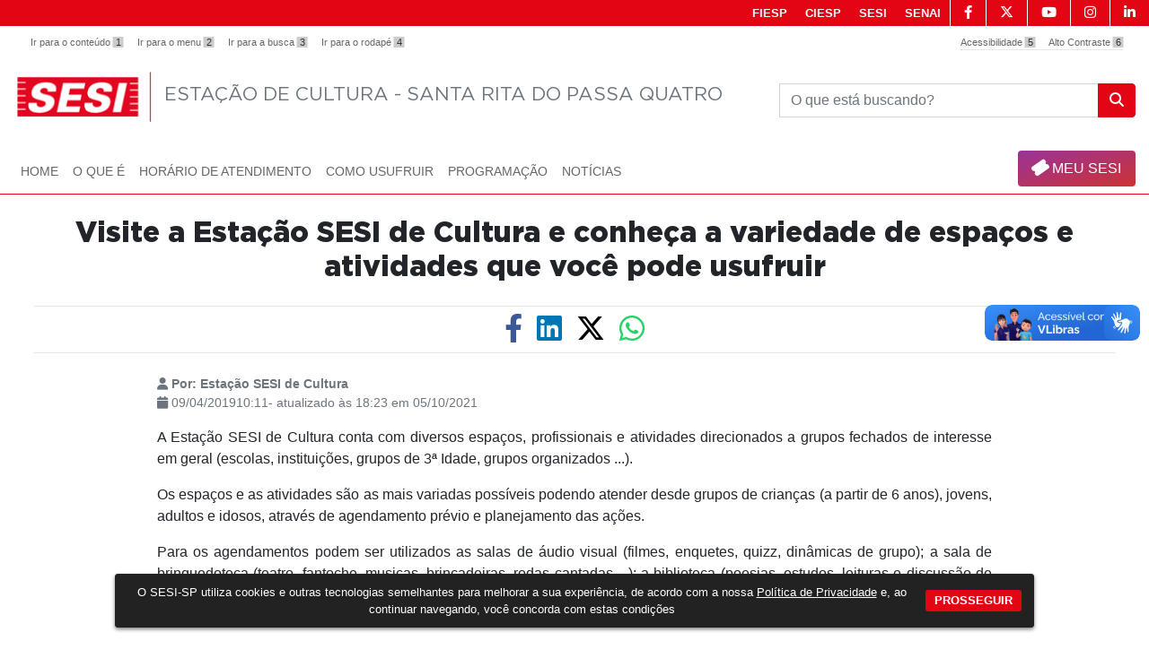

--- FILE ---
content_type: text/html; charset=utf-8
request_url: https://santarita-cultura.sesisp.org.br/noticia/visite-a-estacao-sesi-de-cultura-e-conheca-a-variedade-de-espacos-e-atividades-que-voce-pode-usufruir
body_size: 46628
content:

<!DOCTYPE html>
<html lang="pt-BR">
<head>
    <meta charset="utf-8" />
    <meta http-equiv="X-UA-Compatible" content="IE=edge" />
    <meta name="viewport" content="width=device-width, initial-scale=1.0" />
    <link href="/lib/bootstrap/dist/css/bootstrap.min.css" rel="stylesheet" />
    <link href="/lib/components-font-awesome/css/fontawesome-all.min.css" rel="stylesheet" type="text/css" />
    <link href="/fonts/gotham/gotham.css" rel="stylesheet" />
    <link rel="shortcut icon" href="/images/favicon.ico">
    <link href="/css/site.css" rel="stylesheet" />
    <link rel="stylesheet" href="/lib/font-awesome-6.4.2/css/all.min.css?v=CTSx_A06dm1B063156EVh15m6Y67pAjZZaQc89LLSrU">


    <title>SESI - Esta&#xE7;&#xE3;o de Cultura - Santa Rita do Passa Quatro - Visite a Esta&#xE7;&#xE3;o SESI de Cultura e conhe&#xE7;a a variedade de espa&#xE7;os e atividades que voc&#xEA; pode usufruir</title>
    <link rel="canonical" href="https://santarita-cultura.sesisp.org.br/noticia/visite-a-estacao-sesi-de-cultura-e-conheca-a-variedade-de-espacos-e-atividades-que-voce-pode-usufruir" />


    <meta name="og:title" content="SESI - Esta&#xE7;&#xE3;o de Cultura - Santa Rita do Passa Quatro - Visite a Esta&#xE7;&#xE3;o SESI de Cultura e conhe&#xE7;a a variedade de espa&#xE7;os e atividades que voc&#xEA; pode usufruir" />
        <meta name="og:image" content="https://cronos-media.sesisenaisp.org.br//api/media/1-0/files?img=img_75_190409_02a66289-b3b9-4a8c-ac7c-1b2f177c91bb_o.jpg&tipo=m">
    <meta name="og:site_name" content="SESI-SP" />
    <meta name="og:description" content="..." />
    <meta name="og:url" content="http://santarita-cultura.sesisp.org.br/noticia/visite-a-estacao-sesi-de-cultura-e-conheca-a-variedade-de-espacos-e-atividades-que-voce-pode-usufruir" />
    <meta name="og:locale" content="pt_BR" />
    <meta name="og:type" content="website" />

    <!-- Global site tag (gtag.js) - Google Analytics -->
<script async src="https://www.googletagmanager.com/gtag/js?id=UA-90767319-12"></script>
<script>
  window.dataLayer = window.dataLayer || [];
  function gtag(){dataLayer.push(arguments);}
  gtag('js', new Date());

  gtag('config', 'UA-90767319-12');
</script>
<!-- Meta Pixel Code -->
<script>
!function(f,b,e,v,n,t,s)
{if(f.fbq)return;n=f.fbq=function(){n.callMethod?
n.callMethod.apply(n,arguments):n.queue.push(arguments)};
if(!f._fbq)f._fbq=n;n.push=n;n.loaded=!0;n.version='2.0';
n.queue=[];t=b.createElement(e);t.async=!0;
t.src=v;s=b.getElementsByTagName(e)[0];
s.parentNode.insertBefore(t,s)}(window, document,'script',
'https://connect.facebook.net/en_US/fbevents.js');
fbq('init', '1629615570790484');
fbq('track', 'PageView');
</script>
<noscript><img height="1" width="1" style="display:none"
src="https://www.facebook.com/tr?id=1629615570790484&ev=PageView&noscript=1"
/></noscript>
<!-- End Meta Pixel Code -->

<!-- EqualWeb Accessibility Code for "sesisp.org.br" -->
<script>
window.interdeal = {
    "sitekey": "2788becb99a99571f7de8851312692df",
    "Position": "Left",
    "Menulang": "PT",
    "domains": {
        "js": "https://cdn.equalweb.com/",
        "acc": "https://access.equalweb.com/"
    },
    "btnStyle": {
        "vPosition": [
            "20%",
            "80%"
        ],
        "scale": [
            "0.6",
            "0.6"
        ],
        "color": {
            "main": "#e6051f",
            "second": "#ffffff"
        },
        "icon": {
            "outline": false,
            "type": 1,
            "shape": "semicircle"
        }
    }
};
(function(doc, head, body){
	var coreCall             = doc.createElement('script');
	coreCall.src             = interdeal.domains.js + 'core/4.6.3/accessibility.js';
	coreCall.defer           = true;
	coreCall.integrity       = 'sha512-+5lbZsIsOqyfEswqMIHyOrR4jrrBUQ0aVv0KYYoZ6/jTkKsTIqAHwkHgFEoRDM3NbjZ0lOxR0qSslbA3NIXrfw==';
	coreCall.crossOrigin     = 'anonymous';
	coreCall.setAttribute('data-cfasync', true );
	body? body.appendChild(coreCall) : head.appendChild(coreCall);
})(document, document.head, document.body);
</script>
<!-- End EqualWeb Accessibility Code -->

    <link href="/css/chatbox.css" rel="stylesheet" />
</head>
<body>



    <section class="acessibilidade-bg">
        <div class="container">
            <div class="row">
                <div class="acessibilidade">
                    <ul id="shortcuts" class="d-none d-sm-block clearfix">
                        <li><a accesskey="1" href="#conteudo" title="Salto para o conteúdo principal">Ir para o conteúdo <span>1</span></a></li>
                        <li><a accesskey="2" href="#menu-site" title="Salto para o menu do site">Ir para o menu <span>2</span></a></li>

                        <li><a accesskey="3" href="#s3" title="Salto para o pesquisa do site">Ir para a busca <span>3</span></a></li>

                        <li><a accesskey="4" href="#rodape" title="Salto para o rodapé do site">Ir para o rodapé <span>4</span></a></li>
                    </ul>
                    <ul id="topbar" class="clearfix">
                        <li><a accesskey="5" href="/acessibilidade">Acessibilidade <span>5</span></a></li>
                        <li><a accesskey="6" href="#addContrast" id="addContrast" class="button-toggle-highcontrast" title="Click Adicionar ou Remover modo de alto contraste">Alto Contraste <span>6</span></a></li>
                    </ul>
                </div>
            </div>
        </div>
    </section>

    <nav class="navegacao-portais">
        <ul class="nav justify-content-end mr-0">
            <li class="nav-item ">
                <a class="nav-link " href="http://www.fiesp.com.br/" target="_blank">FIESP</a>
            </li>
            <li class="nav-item">
                <a class="nav-link" href="http://www.ciesp.com.br/" target="_blank">CIESP</a>
            </li>
            <li class="nav-item">
                <a class="nav-link" href="http://www.sesisp.org.br/" target="_blank">SESI</a>
            </li>
            <li class="nav-item">
                <a class="nav-link" href="http://www.sp.senai.br/" target="_blank">SENAI</a>
            </li>
            <li class="nav-item social d-none d-md-block">
                <a href="https://www.facebook.com/sesisp" target="_blank"><i class="fab fa-facebook-f"></i><span class="d-none">Icone Facebook</span></a>
            </li>
            <li class="nav-item social d-none d-md-block">
                <a href="https://twitter.com/SesiSaoPaulo" target="_blank"><i class="fab fa-2x fa-x-twitter"></i><span class="d-none">Icone Twitter</span> </a>
            </li>
            <li class="nav-item social d-none d-md-block">
                <a href="http://www.youtube.com/sesisp" target="_blank"><i class="fab fa-youtube"></i><span class="d-none">Icone Youtube</span></a>
            </li>
            <li class="nav-item social d-none d-md-block">
                <a href="https://www.instagram.com/sesisp/" target="_blank"><i class="fab fa-instagram"></i><span class="d-none">Icone Instagram</span></a>
            </li>
            <li class="nav-item social d-none d-md-block">
                <a href="https://www.linkedin.com/company/sesisp" target="_blank"><i class="fab fa-linkedin-in"></i><span class="d-none">Icone Linkedin</span> </a>
            </li>
        </ul>
    </nav>



    <header class="topo">
        <div class="container">
            <div class="row justify-content-between tipo">
                <div class="col-lg-8 d-none d-lg-block logo">
                    <a class="nav-link pl-1" href="/">
                        <img src="/images/logo.png" alt="Logo Site">
                        <h1 class="titulo-logo align-self-center"> Esta&#xE7;&#xE3;o de Cultura - Santa Rita do Passa Quatro</h1>
                    </a>
                </div>
                <div class="col-lg-4 d-none d-lg-block align-self-center text-right mt-2">
                    <form method="get" action="/busca">
                        <fieldset>
                            <legend class="d-none">O que está buscando?</legend>
                            <div id="s3" class="input-group">
                                <label tabindex="0" class="d-none" for="s1">Busca: </label>
                                <input tabindex="0" type="text" class="form-control" id="s1" name="s1" placeholder="O que está buscando?" aria-label="Pesquisar" aria-describedby="basic-addon2">
                                <div hidden="hidden">18/02/2019</div>
                                <div class="input-group-append">
                                    <button class="btn btn-outline-secondary btn-pesquisar" type="submit"><i class="fa fa-search"></i></button>
                                </div>
                            </div>
                        </fieldset>
                    </form>
                </div>

            </div>
            <div class="row">
                <div id="menu-site" class="col-md-12 justify-content-center text-uppercase justify-content-sm-end mt-1">
                    

<nav class="navbar navbar-toggleable-sm navbar-light bg-faded navbar-expand-lg btco-hover-menu">
    <a class="navbar-brand d-block d-lg-none logo-sm  mr-0 pr-0 pl-0" href="/"><img src="/images/logo-t.png" alt="Logo" /></a>
    <h2 class="titulo-logo-sm d-block d-lg-none m-0 p-0"> Esta&#xE7;&#xE3;o de Cultura - Santa Rita do Passa Quatro</h2>
    <button class="navbar-toggler navbar-toggler-right" type="button" data-toggle="collapse" data-target="#navbarNavDropdown" aria-controls="navbarNavDropdown" aria-expanded="false" aria-label="Toggle navigation">
        <i class="fa fa-bars"></i>
    </button>
    <div class="container pl-0 pr-0">
        <div class="collapse navbar-collapse" id="navbarNavDropdown">
            <ul class="navbar-nav w-100">
                        <li class="nav-item">
                            <a class="nav-link" href="/home" target="_self">Home</a>
                        </li>
                        <li class="nav-item">
                            <a class="nav-link" href="/o-que-e" target="_self">O que &#xE9;</a>
                        </li>
                        <li class="nav-item">
                            <a class="nav-link" href="/horario-de-atendimento" target="_self">Hor&#xE1;rio de atendimento</a>
                        </li>
                        <li class="nav-item">
                            <a class="nav-link" href="/como-usufruir" target="_self">Como usufruir</a>
                        </li>
                        <li class="nav-item">
                            <a class="nav-link" href="/programacao" target="_blank">Programa&#xE7;&#xE3;o</a>
                        </li>
                        <li class="nav-item">
                            <a class="nav-link" href="/noticias" target="_self">Not&#xED;cias</a>
                        </li>
            </ul>

            <form method="get" action="/busca" class="d-block d-lg-none mb-2">
                <fieldset>
                    <legend class="d-none">O que está buscando?</legend>
                    <div class="input-group">
                        <label class="d-none" for="s2">Busca: </label>
                        <input type="text" class="form-control" id="s2" autofocus name="s1" placeholder="O que está buscando?" aria-label="Pesquisar" aria-describedby="basic-addon2">

                        <div class="input-group-append">
                            <button class="btn btn-outline-secondary btn-pesquisar" type="submit"><i class="fa fa-search"></i></button>
                        </div>
                    </div>
                </fieldset>
                
            </form>
            <a href="https://www.sesisp.org.br/eventos" target="_blank" class="btn-meu-sesi rounded p-2 mb-2 mr-0 pl-3 pr-3 d-block text-center"><i class="fa fa-ticket-alt" style="transform: rotate(-35deg);"></i> MEU SESI</a>

   
        </div>
    </div>
</nav>
                </div>
            </div>
        </div>
    </header>

    <div class="container">
        


<style>
    .carousel-item > img {
        object-fit: cover;
        height: 300px;
    }


    @media(min-width: 576px) {
        .carousel-item > img {
            height: 300px;
        }
    }


    @media(min-width: 768px) {
        .carousel-item > img {
            height: 400px;
        }
    }


    @media(min-width: 992px) {
        .carousel-item > img {
            height: 450px;
        }
    }


    @media(min-width: 1200px) {
        .carousel-item > img {
            height: 500px;
        }
    }

    .carousel-control-next, .carousel-control-prev {
        width: 2%;
        text-shadow: 0 1px 2px rgba(0, 0, 0, .6);
    }

    .carousel-control-next-icon {
        background-image: url("data:image/svg+xml;charset=utf8,%3Csvg xmlns='http://www.w3.org/2000/svg' fill='%343A40' viewBox='0 0 8 8'%3E%3Cpath d='M1.5 0l-1.5 1.5 2.5 2.5-2.5 2.5 1.5 1.5 4-4-4-4z'/%3E%3C/svg%3E") !important;
    }

    .carousel-control-prev-icon {
        background-image: url("data:image/svg+xml;charset=utf8,%3Csvg xmlns='http://www.w3.org/2000/svg' fill='%343A40' viewBox='0 0 8 8'%3E%3Cpath d='M4 0l-4 4 4 4 1.5-1.5-2.5-2.5 2.5-2.5-1.5-1.5z'/%3E%3C/svg%3E") !important;
    }
</style>
<link href="/lib/owl.carousel/dist/assets/owl.carousel.min.css" rel="stylesheet" />
<link href="/lib/owl.carousel/dist/assets/owl.theme.default.min.css" rel="stylesheet" />
<link href="/lib/lightbox2/dist/css/lightbox.css" rel="stylesheet" />
<link href="/css/panel.min.css" rel="stylesheet" />
<link href="/css/customPages.css" rel="stylesheet" />
<link href="/css/cat-sesi.css" rel="stylesheet" />

<div id="conteudo" class="row">
    <div class="col-md-12 mt-4">

        <div class="col-md-12 text-center mb-4">
            <h2 tabindex="0" class="style-title-notice">Visite a Esta&#xE7;&#xE3;o SESI de Cultura e conhe&#xE7;a a variedade de espa&#xE7;os e atividades que voc&#xEA; pode usufruir</h2>
            <p tabindex="0" class="text-muted" style="font-size:1.2rem"></p>
        </div>

        <div class="col-md-12 text-center">
            <hr class="m-2" />
            <div class="row justify-content-center mb-0">
                <div class="ml-2 mr-2">
                    <a target="_blank " href="https://facebook.com/sharer.php?u=santarita-cultura.sesisp.org.br/noticia/visite-a-estacao-sesi-de-cultura-e-conheca-a-variedade-de-espacos-e-atividades-que-voce-pode-usufruir"><i class="fab fa-2x fa-facebook-f destaque-fb"><span class="d-none">Ícone do Facebook</span></i></a>
                </div>
                <div class="ml-2 mr-2">
                    <a target="_blank" href="https://www.linkedin.com/shareArticle?mini=true&amp;url=santarita-cultura.sesisp.org.br/noticia/visite-a-estacao-sesi-de-cultura-e-conheca-a-variedade-de-espacos-e-atividades-que-voce-pode-usufruir&amp;title=..."><i class="fab fa-2x fa-linkedin destaque-ln"><span class="d-none">Ícone do Linkedin</span></i></a>
                </div>
                <div class="ml-2 mr-2">
                    <a target="_blank" href="https://twitter.com/intent/tweet?url=santarita-cultura.sesisp.org.br/noticia/visite-a-estacao-sesi-de-cultura-e-conheca-a-variedade-de-espacos-e-atividades-que-voce-pode-usufruir&amp;text=..."><i class="fab fa-2x fa-x-twitter destaque-tw"><span class="d-none">Ícone do X (antigo twitter)</span></i></a>
                </div>
                <div class="ml-2 mr-2 d-none d-lg-block">
                    <a target="_blank" href="https://web.whatsapp.com/send?text=santarita-cultura.sesisp.org.br/noticia/visite-a-estacao-sesi-de-cultura-e-conheca-a-variedade-de-espacos-e-atividades-que-voce-pode-usufruir" data-action="share/whatsapp/share"><i class="fab fa-2x fa-whatsapp destaque-wp"><span class="d-none">Ícone do Whatsapp</span></i></a>
                </div>
                <div class="ml-2 mr-2 d-block d-lg-none">
                    <a target="_blank" href="whatsapp://send?text=santarita-cultura.sesisp.org.br/noticia/visite-a-estacao-sesi-de-cultura-e-conheca-a-variedade-de-espacos-e-atividades-que-voce-pode-usufruir"><i class="fab fa-2x fa-whatsapp destaque-wp"><span class="d-none">Ícone do Whatsapp</span></i></a>
                </div>
            </div>
            <hr class="m-2" />
        </div>

        <div class="row justify-content-center mt-4">
            <div class="col-md-9">
                <p class="text-muted small">

                            <i tabindex="0" class="fa fa-user"></i><strong>&nbsp;Por: Esta&#xE7;&#xE3;o SESI de Cultura</strong><br />
                        <i tabindex="0" class="fa fa-calendar"></i> 09/04/201910:11- atualizado &#xE0;s 18:23 em 05/10/2021                </p>

                <div tabindex="0" class="pagina-texto">
                    <p>A Estação SESI de Cultura conta com diversos espaços, profissionais e atividades direcionados a grupos fechados de interesse em geral (escolas, instituições, grupos de 3ª Idade, grupos organizados ...).</p>
<p>Os espaços e as atividades são as mais variadas possíveis podendo atender desde grupos de crianças (a partir de 6 anos), jovens, adultos e idosos, através de agendamento prévio e planejamento das ações.</p>
<p>Para os agendamentos podem ser utilizados as salas de áudio visual (filmes, enquetes, quizz, dinâmicas de grupo); a sala de brinquedoteca (teatro, fantoche, musicas, brincadeiras, rodas cantadas ...); a biblioteca (poesias, estudos, leituras e discussão de livros ...); computadores (pesquisas, interatividade, jogos, busca de conteúdo, estudos ...); e o espaço de múltiplo uso (brincadeiras, poesia, dinâmicas, reflexões, reuniões, palestras, shows, teatros e outros projetos em geral).</p>
<p> </p>
<p><strong>Informações e agendamentos</strong></p>
<p>(19) 3584 7282</p>
<p> </p>
<p><img style="display: block; margin-left: auto; margin-right: auto;" src="https://cronos-media.sesisenaisp.org.br//api/media/1-0/files?img=img_75_190409_02a66289-b3b9-4a8c-ac7c-1b2f177c91bb_o.jpg" alt="" width="800" /></p>
                </div>
            </div>
        </div>
    </div>
</div>

<div class="modal fade" id="modal_carrousel" role="dialog">
    <div class="modal-dialog modal-lg">
        <div class="modal-content" style="z-index: 9999; margin-top: 20vh; background-color: transparent;">
            <div class="modal-body">
                <div class="embed-responsive embed-responsive-16by9">
                    <iframe title="iframe" class="embed-responsive-item" src="" allowfullscreen="allowfullscreen" mozallowfullscreen="mozallowfullscreen" msallowfullscreen="msallowfullscreen" oallowfullscreen="oallowfullscreen" webkitallowfullscreen="webkitallowfullscreen"></iframe>
                </div>
            </div>
        </div>
    </div>
</div>


<div class="row justify-content-center pt-5">
    <div class="col-md-8">
        


    <div class="row mt-3">
        <div class="col-12 offset-border">
            <h3 class="subtitle">
                <span>Leia também</span>
            </h3>
        </div>
    </div>
    <div class="row mt-4">
            <div class="col-md-12 col-xl-12 mb-3">
                <a class="card-img-wrap" href="/noticia/espetaculos-culturais-na-esc-santa-rita" target="_self">
                    <div class="card border-0">
                        <div class="row">
                                <div class="col-md-6 justify-content-between">
                                    <div class="card-img-bottom">
                                        <img class="card-img card-img-menor" src="https://cronos-media.sesisenaisp.org.br//api/media/1-0/files?img=img_75_251216_7a4cff34-f5cd-4937-b55e-807ed9570c86_o.png&tipo=m" alt="Espet&#xE1;culos culturais na ESC Santa Rita">
                                    </div>
                                </div>
                            <div class="col-md-6">
                                <div class="card-block">
                                    <p class="card-text small mb-2 text-muted"><i class="fa fa-calendar-alt"></i> 16/12/2025</p>
                                    <p class="card-text text-muted text-truncate d-flex flex-column justify-content-end"><em class="style-font-2"></em></p>
                                    <div class="card-title mt-3 mb-1">Espet&#xE1;culos culturais na ESC Santa Rita</div>
                                    <p class="card-text text-muted text-truncate">M&#xEA;s de janeiro contar&#xE1; com duas apresenta&#xE7;&#xF5;es gratuitas</p>
                                </div>
                            </div>
                        </div>
                    </div>
                </a>
            </div>
            <div class="col-md-12 col-xl-12 mb-3">
                <a class="card-img-wrap" href="/noticia/inscricoes-para-as-ferias-na-esc-sesi-santa-rita-comecam-na-segunda-08/12" target="_self">
                    <div class="card border-0">
                        <div class="row">
                                <div class="col-md-6 justify-content-between">
                                    <div class="card-img-bottom">
                                        <img class="card-img card-img-menor" src="https://cronos-media.sesisenaisp.org.br//api/media/1-0/files?img=img_75_251205_41892d70-c550-45c7-b12d-cee2646280a8_o.jpg&tipo=m" alt="Inscri&#xE7;&#xF5;es para as F&#xE9;rias na ESC Sesi Santa Rita come&#xE7;am na segunda (08/12)">
                                    </div>
                                </div>
                            <div class="col-md-6">
                                <div class="card-block">
                                    <p class="card-text small mb-2 text-muted"><i class="fa fa-calendar-alt"></i> 05/12/2025</p>
                                    <p class="card-text text-muted text-truncate d-flex flex-column justify-content-end"><em class="style-font-2"></em></p>
                                    <div class="card-title mt-3 mb-1">Inscri&#xE7;&#xF5;es para as F&#xE9;rias na ESC Sesi Santa Rita come&#xE7;am na segunda (08/12)</div>
                                    <p class="card-text text-muted text-truncate"></p>
                                </div>
                            </div>
                        </div>
                    </div>
                </a>
            </div>
            <div class="col-md-12 col-xl-12 mb-3">
                <a class="card-img-wrap" href="/noticia/cabare-mundo-circus-na-esc-santa-rita" target="_self">
                    <div class="card border-0">
                        <div class="row">
                                <div class="col-md-6 justify-content-between">
                                    <div class="card-img-bottom">
                                        <img class="card-img card-img-menor" src="https://cronos-media.sesisenaisp.org.br//api/media/1-0/files?img=img_75_251111_8fc5697d-dbc9-4084-85c4-f0325b10ad23_o.jpg&tipo=m" alt="Cabar&#xE9; Mundo Circus na ESC Santa Rita">
                                    </div>
                                </div>
                            <div class="col-md-6">
                                <div class="card-block">
                                    <p class="card-text small mb-2 text-muted"><i class="fa fa-calendar-alt"></i> 11/11/2025</p>
                                    <p class="card-text text-muted text-truncate d-flex flex-column justify-content-end"><em class="style-font-2"></em></p>
                                    <div class="card-title mt-3 mb-1">Cabar&#xE9; Mundo Circus na ESC Santa Rita</div>
                                    <p class="card-text text-muted text-truncate">Evento gratuito e livre para o p&#xFA;blico</p>
                                </div>
                            </div>
                        </div>
                    </div>
                </a>
            </div>
            <div class="col-md-12 col-xl-12 mb-3">
                <a class="card-img-wrap" href="/noticia/ecocine-festival-de-cinema-na-esc-santa-rita" target="_self">
                    <div class="card border-0">
                        <div class="row">
                                <div class="col-md-6 justify-content-between">
                                    <div class="card-img-bottom">
                                        <img class="card-img card-img-menor" src="https://cronos-media.sesisenaisp.org.br//api/media/1-0/files?img=img_15_251003_991e8de3-cd9d-4cf4-a88c-abf94744f2d5_o.jpg&tipo=m" alt="ECOCINE: Festival de Cinema na ESC Santa Rita">
                                    </div>
                                </div>
                            <div class="col-md-6">
                                <div class="card-block">
                                    <p class="card-text small mb-2 text-muted"><i class="fa fa-calendar-alt"></i> 03/10/2025</p>
                                    <p class="card-text text-muted text-truncate d-flex flex-column justify-content-end"><em class="style-font-2"></em></p>
                                    <div class="card-title mt-3 mb-1">ECOCINE: Festival de Cinema na ESC Santa Rita</div>
                                    <p class="card-text text-muted text-truncate">Exibi&#xE7;&#xF5;es gratuitas em outubro e novembro abertas &#xE0; comunidade</p>
                                </div>
                            </div>
                        </div>
                    </div>
                </a>
            </div>
            <div class="col-md-12 col-xl-12 mb-3">
                <a class="card-img-wrap" href="/noticia/cinema-teatro-contacao-de-historia-e-musica-fazem-parte-da-programacao-de-outubro-da-esc" target="_self">
                    <div class="card border-0">
                        <div class="row">
                                <div class="col-md-6 justify-content-between">
                                    <div class="card-img-bottom">
                                        <img class="card-img card-img-menor" src="https://cronos-media.sesisenaisp.org.br//api/media/1-0/files?img=img_15_250922_446be453-0819-4d9d-a2d8-e25d874a41ee_o.png&tipo=m" alt="Cinema, teatro, conta&#xE7;&#xE3;o de hist&#xF3;ria e m&#xFA;sica fazem parte da programa&#xE7;&#xE3;o de outubro da ESC">
                                    </div>
                                </div>
                            <div class="col-md-6">
                                <div class="card-block">
                                    <p class="card-text small mb-2 text-muted"><i class="fa fa-calendar-alt"></i> 22/09/2025</p>
                                    <p class="card-text text-muted text-truncate d-flex flex-column justify-content-end"><em class="style-font-2"></em></p>
                                    <div class="card-title mt-3 mb-1">Cinema, teatro, conta&#xE7;&#xE3;o de hist&#xF3;ria e m&#xFA;sica fazem parte da programa&#xE7;&#xE3;o de outubro da ESC</div>
                                    <p class="card-text text-muted text-truncate">Programa&#xE7;&#xE3;o gratuita e livre para a comunidade</p>
                                </div>
                            </div>
                        </div>
                    </div>
                </a>
            </div>
            <div class="col-md-12 col-xl-12 mb-3">
                <a class="card-img-wrap" href="/noticia/concurso-literario-premio-poesia-auritha-tabajara" target="_self">
                    <div class="card border-0">
                        <div class="row">
                                <div class="col-md-6 justify-content-between">
                                    <div class="card-img-bottom">
                                        <img class="card-img card-img-menor" src="https://cronos-media.sesisenaisp.org.br//api/media/1-0/files?img=img_66_250912_08c7a7c7-5eb5-4671-b2b2-1a368fa4dc9b_o.jpg&tipo=m" alt="Sesi-SP prorroga inscri&#xE7;&#xF5;es para Concurso Liter&#xE1;rio at&#xE9; dia 24 de novembro">
                                    </div>
                                </div>
                            <div class="col-md-6">
                                <div class="card-block">
                                    <p class="card-text small mb-2 text-muted"><i class="fa fa-calendar-alt"></i> 12/09/2025</p>
                                    <p class="card-text text-muted text-truncate d-flex flex-column justify-content-end"><em class="style-font-2">Pr&#xEA;mio Poesia</em></p>
                                    <div class="card-title mt-3 mb-1">Sesi-SP prorroga inscri&#xE7;&#xF5;es para Concurso Liter&#xE1;rio at&#xE9; dia 24 de novembro</div>
                                    <p class="card-text text-muted text-truncate">As inscri&#xE7;&#xF5;es foram prorrogadas at&#xE9; 24 de novembro para as ESCs de Atibaia, Cosm&#xF3;polis e Santa Rita do Passa Quatro</p>
                                </div>
                            </div>
                        </div>
                    </div>
                </a>
            </div>
            <div class="col-md-12 col-xl-12 mb-3">
                <a class="card-img-wrap" href="/noticia/educacao-sem-fronteiras-iii-congresso-internacional-de-educacao-do-sesi-sp-tera-transmissao-online" target="_self">
                    <div class="card border-0">
                        <div class="row">
                                <div class="col-md-6 justify-content-between">
                                    <div class="card-img-bottom">
                                        <img class="card-img card-img-menor" src="https://cronos-media.sesisenaisp.org.br//api/media/1-0/files?img=img_65_250916_9ec25ea9-f4ee-4169-ba46-c87f3419e51a_o.jpg&tipo=m" alt="Educa&#xE7;&#xE3;o sem fronteiras: Congresso re&#xFA;ne grandes nomes para debater o futuro da escola">
                                    </div>
                                </div>
                            <div class="col-md-6">
                                <div class="card-block">
                                    <p class="card-text small mb-2 text-muted"><i class="fa fa-calendar-alt"></i> 01/09/2025</p>
                                    <p class="card-text text-muted text-truncate d-flex flex-column justify-content-end"><em class="style-font-2">Educa&#xE7;&#xE3;o</em></p>
                                    <div class="card-title mt-3 mb-1">Educa&#xE7;&#xE3;o sem fronteiras: Congresso re&#xFA;ne grandes nomes para debater o futuro da escola</div>
                                    <p class="card-text text-muted text-truncate">Djamila Ribeiro, Atila Iamarino e Lilia Moritz Schwarcz est&#xE3;o entre os destaques da programa&#xE7;&#xE3;o</p>
                                </div>
                            </div>
                        </div>
                    </div>
                </a>
            </div>
            <div class="col-md-12 col-xl-12 mb-3">
                <a class="card-img-wrap" href="/noticia/sesi-sp-lanca-edital-para-ocupacao-artistica-em-artes-visuais" target="_self">
                    <div class="card border-0">
                        <div class="row">
                                <div class="col-md-6 justify-content-between">
                                    <div class="card-img-bottom">
                                        <img class="card-img card-img-menor" src="https://cronos-media.sesisenaisp.org.br//api/media/1-0/files?img=img_66_250812_bfc41c03-d54e-4dc9-a3f1-efbdddea6d8f_o.jpg&tipo=m" alt="Resultado do edital SESI-SP 2025 Artes Visuais &#x2013; Ocupa&#xE7;&#xE3;o Art&#xED;stica Territ&#xF3;rio">
                                    </div>
                                </div>
                            <div class="col-md-6">
                                <div class="card-block">
                                    <p class="card-text small mb-2 text-muted"><i class="fa fa-calendar-alt"></i> 12/08/2025</p>
                                    <p class="card-text text-muted text-truncate d-flex flex-column justify-content-end"><em class="style-font-2">Resultado</em></p>
                                    <div class="card-title mt-3 mb-1">Resultado do edital SESI-SP 2025 Artes Visuais &#x2013; Ocupa&#xE7;&#xE3;o Art&#xED;stica Territ&#xF3;rio</div>
                                    <p class="card-text text-muted text-truncate">Com apoio financeiro, o edital seleciona projetos de ocupa&#xE7;&#xF5;es art&#xED;sticas para espa&#xE7;os de diversas unidades do SESI-SP</p>
                                </div>
                            </div>
                        </div>
                    </div>
                </a>
            </div>
    </div>

    </div>
</div>

<script src="/lib/jQuery/dist/jquery.min.js"></script>
<script src="/lib/lightbox2/dist/js/lightbox.js"></script>

<script>
    $(document).ready(function () {

        $('.pagina-texto img').addClass("img-fluid");

        $.each($('.pagina-texto .panel p'), function (index, value) {
            if ($(value).html() == '&nbsp;')
                $(value).attr("style", "margin: 0;padding: 0;display: none;");
        });

        $(".pagina-texto .panel-collapse").collapse('hide');

        $(".pagina-texto .panel-heading").addClass("mb-2");

        $(".pagina-texto .bootstrap-accordion > .panel-heading").removeClass("mb-2");

        $('.pagina-texto .panel p.pull-right ').attr("style", "margin: 0;padding: 0;display: none;");

        $(".pagina-texto .panel p").addClass("mr-3 p-1 pl-2");

        if ($('.pagina-texto').children().length > 0) {
            var p = $('.pagina-texto').children().get(0);

            if (p.tagName == "P" && $(p).text().length < 230) {
                $(p).parent().prepend("<div></div>")
            }

            $('.pagina-texto table img').removeClass("img-fluid");

            $('.pagina-texto table').css("width", "100%");

            $(".slider-pagina").owlCarousel({
                //autoPlay: 5000,
                nav: true,
                dots: false,
                slideSpeed: 300,
                paginationSpeed: 400,
                singleItem: false,
                items: 4,
                itemsDesktop: [1199, 4],
                itemsDesktopSmall: [979, 4],
                itemsTablet: [768, 3],
                itemsMobile: [479, 1],
                autoWidth: false,
                transitionStyle: "fade",
                navText: [
                    "<i class='fa fa-2x fa-angle-left'></i>",
                    "<i class='fa fa-2x  fa-angle-right'></i>"
                ],
            });

            $('.modal_video_carrousel').on("click", function () {
                console.log($(this).data("id-video"))

                $("#modal_carrousel").modal('toggle');

                var idVideo = $(this).data("id-video");

                console.log(idVideo)
                $('#modal_carrousel iframe').attr('src', 'https://www.youtube.com/embed/' + idVideo);
            });

            $('#modal_carrousel').on('hidden.bs.modal', function () {
                $('#modal_carrousel iframe').attr('src', '');
            });

        }
    });
</script>

    </div>

    <footer style="overflow-x: hidden;" id="rodape">
        <div class="row mt-4">
            <div class="col-12 h-md-50 w-100 footer-primeira-linha p-2">
                <div class="container">
                    <div class="row">
                        <div class="col-sm-12 col-md-12 mt-0 pt-0">
                            <div class="card bg-transparent border-0">
                                <div class="row card-body">
                                    <div class="col-sm-4">
                                        <div tabindex="0" class="card-title text-white font-weight-bold" style="font-size:18px">SESI - Esta&#xE7;&#xE3;o de Cultura - Santa Rita do Passa Quatro</div>
                                        <div>
                                            <div tabindex="0" class="card-text text-white m-0">
                                                Rua Jos&#xE9; Gracioso, 140 &#x2013; Jardim It&#xE1;lia &#x2013; Santa Rita do Passa Quatro/SP 

                                                    <div tabindex="0" class="text-white d-inline">CEP:13670-000</div>
                                            </div>
                                        </div>
                                    </div>
                                    <div class="col-sm-3">
                                            <div tabindex="0" class="text-white pt-1">Telefone: <strong>(19) 3584-7282</strong> </div>
                                            <p tabindex="0" class="card-text text-white pt-1">E-mail: <strong><a href="mailto:escsantarita@sesisp.org.br" target="_blank">escsantarita@sesisp.org.br</a></strong></p>
                                    </div>
                                    <div class="col-sm-3">
                                        <p class="card-text m-0"><a href="http://www.sesisp.org.br/fale-conosco?unidade=75" target="_blank" class="text-white nav-link pl-0"><i class="fa fa-1x fa-comments"></i> FALE CONOSCO</a></p>
                                        <p class="card-text m-0"><a href="https://www.sesisp.org.br/trabalhe-conosco" target="_blank" class="text-white nav-link pl-0"><i class="fas fa-1x fa-user"></i> TRABALHE CONOSCO</a></p>
                                    </div>
                                    <div class="col-sm-2">
                                        <p class="card-text m-0"><a href="/imprensa" target="_blank" class="text-white nav-link pl-0"><i class="fa-1x fas fa-microphone"></i> IMPRENSA</a></p>
                                        <p class="card-text m-0"><a href="http://www.sesisp.org.br/ouvidoria" target="_blank" class="text-white nav-link pl-0"><i class="fa-1x fas fa-phone-square"></i> OUVIDORIA</a></p>
                                    </div>
                                </div>
                            </div>
                        </div>
                    </div>
                </div>
            </div>
            <div class="col-12">
                <div class="card bg-transparent footer-segunda-linha border-0">
                    <div class="container">
                        <div class="card-body">
                            <div class="row ">
                                <div class="col-md-10 col-sm-10 col-lg-10 text-uppercase form-inline">
                                    <div class="row w-100">
                                        <div class="col-md-3 col-lg-3">
                                            <a title="Institucional" href="/institucional" target="_self">Institucional</a>
                                        </div>
                                        <div class="col-md-3 col-lg-3">
                                            <a title="Transmissao On-lime" href="http://www.sesisp.org.br/transmissao-online" target="_self">Transmissão On-Line</a>
                                        </div>
                                        <div class="col-md-3 col-lg-3">
                                            <a title="Pagina de Editora" href="https://www.sesispeditora.com.br/" target="_self">Editora SESI-SP</a>
                                        </div>
                                        <div class="col-md-3 col-lg-3">
                                            <a title="Consulta ao Acervo" href="http://acervo.sesisp.org.br/pergamum/biblioteca/index.php" target="_self">Consulta ao Acervo</a>
                                        </div>
                                    </div>
                                </div>
                                <div class="col-md-2 col-sm-2">
                                    <div class="col-md-12 ">
                                            <p class="card-text d-inline mr-4"><a href="https://www.facebook.com/sesicultura.santarita " target="_blank"><i class="fab fa-2x fa-facebook-f text-white"></i><span class="d-none">Icone Facebook</span></a></p>
                                            <p class="card-text d-inline ml-4"><a href="https://www.instagram.com/sesicultura.santarita/" target="_blank"><i class="card-text fab fa-2x fa-instagram text-white"></i><span class="d-none">Icone Instagram</span></a></p>
                                    </div>
                                </div>
                            </div>
                        </div>
                    </div>
                </div>
            </div>
            <div class="col-12 text-center footer-tres-linha">
                <p class="p-2">
                    <small tabindex="0">
                        Copyright 2026 © Todos os direitos reservados. - <small>9mf</small>
                    </small>
                </p>
            </div>
        </div>
    </footer>

    <style>
    #cookie-consent {
        visibility: hidden;
        min-width: 80vw;
        margin: auto;
        background-color: #222;
        color: #fff;
        text-align: center;
        border-radius: 3px;
        padding: 10px;
        position: fixed;
        z-index: 1;
        bottom: 20px;
        left: 10%;
        right: 10%;
        box-shadow: 0 2px 4px 0 rgba(0,0,0,0.5);
        border: solid 1px #222;
        z-index: 2147483647;
        min-height: 60px;
        font-size: 0.8rem;
        display: inline-flex;
        align-items: center;
    }

    #text-cookie-consent {
        width: 75vw;
    }

        #text-cookie-consent > a {
            color: #fff;
            text-decoration: underline;
        }

    #button-cookie-consent {
        width: 10vw;
    }


    @media (max-width: 768px) {
        #cookie-consent {
            display: inline-block;
            text-align: center
        }

        #button-cookie-consent {
            width: auto;
            margin-top: 10px;
        }

            #button-cookie-consent > .btn-cookie {
                width: auto;
                margin-top: 10px;
                width: 90%;
            }
    }

    #cookie-consent.show {
        visibility: visible;
        -webkit-animation: fadein 0.5s;
        animation: fadein 0.5s;
    }

    .btn-cookie {
        background-color: #e30513;
        text-align: center;
        color: #fff;
        line-height: 1;
        font-weight: bold;
        padding: 6px 10px;
        border-radius: 3px;
        border: none;
        margin-left: 5px;
        cursor: pointer;
    }

    @-webkit-keyframes fadein {
        from {
            bottom: 0;
            opacity: 0;
        }

        to {
            bottom: 30px;
            opacity: 1;
        }
    }

    @keyframes fadein {
        from {
            bottom: 0;
            opacity: 0;
        }

        to {
            bottom: 30px;
            opacity: 1;
        }
    }
</style>

<div id="cookie-consent">
    <div id="text-cookie-consent">
        O SESI-SP utiliza cookies e outras tecnologias semelhantes para melhorar a sua experiência, de acordo com a nossa <a href="https://www.sesisp.org.br/politica-de-privacidade" target="_blank"> Política de Privacidade</a> e, ao continuar navegando, você concorda com estas condições
    </div>
    <div id="button-cookie-consent">
        <button type="button" class="btn-cookie" onclick="fnCookieConsent()" id="btnCookieConsent">PROSSEGUIR</button>
    </div>
</div>
<script>
    var cname = "cookie-consent-banner";
    var domain = ".sesisp.org.br";
    var exdays = 90;

    if (window.location.hostname == "localhost")
        domain = window.location.hostname;

    if (Boolean(getCookie("cookie-consent-banner")) != true) {
        var x = document.getElementById("cookie-consent");
        x.className = "show";
    }

    function fnCookieConsent() {
        var x = document.getElementById("cookie-consent");
        x.className = "show";

        var d = new Date();
        d.setTime(d.getTime() + (exdays * 24 * 60 * 60 * 1000));
        var expires = "expires=" + d.toUTCString();
        document.cookie = cname + "=" + true + ";" + expires + ";path=/;domain=" + domain;
        x.classList.remove("show");
    }

    function getCookie(cname) {
        var name = cname + "=";
        var decodedCookie = decodeURIComponent(document.cookie);
        var ca = decodedCookie.split(';');
        for (var i = 0; i < ca.length; i++) {
            var c = ca[i];
            while (c.charAt(0) == ' ') {
                c = c.substring(1);
            }
            if (c.indexOf(name) == 0) {
                return c.substring(name.length, c.length);
            }
        }
        return "";
    }
</script>


    <script src="/lib/jQuery/dist/jquery.min.js"></script>
    <script src="/lib/bootstrap/dist/js/bootstrap.bundle.min.js"></script>
    <script src="/lib/owl.carousel/dist/owl.carousel.min.js"></script>
    <script src="/js/site.min.js"></script>
    <script src="/js/components/navegacao.js"></script>
    <script src="/lib/jquery.cookie/jquery.cookie.js"></script>
    <script src="/js/components/chatbox.js"></script>
    <script>
        var ua = window.navigator.userAgent;
        var msie = ua.indexOf("MSIE 9.0");

        if (msie > 0) {
            window.location = "/navegador-versao"
        }
    </script>
    <noscript>Seu navegador não tem suporte a JavaScript ou está desativado!</noscript>

    <script charset="UTF-8" type="text/javascript">
        window["adrum-start-time"] = new Date().getTime();
        (function (config) {
            config.appKey = "";
            config.adrumExtUrlHttp = "http://cdn.appdynamics.com";
            config.adrumExtUrlHttps = "https://cdn.appdynamics.com";
            config.beaconUrlHttp = "http://gru-col.eum-appdynamics.com";
            config.beaconUrlHttps = "https://gru-col.eum-appdynamics.com";
            config.useHTTPSAlways = true;
            config.resTiming = { "bufSize": 200, "clearResTimingOnBeaconSend": true };
            config.maxUrlLength = 512;
            config.spa = { "spa2": true };
        })(window["adrum-config"] || (window["adrum-config"] = {}));
    </script>
    <script src="//cdn.appdynamics.com/adrum/adrum-23.3.0.4265.js"></script>

    <div vw class="enabled">
        <div vw-access-button class="active"></div>
        <div vw-plugin-wrapper>
            <div class="vw-plugin-top-wrapper"></div>
        </div>
    </div>
    <script src="https://vlibras.gov.br/app/vlibras-plugin.js"></script>
    <script>
        new window.VLibras.Widget('https://vlibras.gov.br/app');
    </script>

    

</body>
</html>


--- FILE ---
content_type: text/css
request_url: https://santarita-cultura.sesisp.org.br/fonts/gotham/gotham.css
body_size: 548
content:
/*////////////////////////

/// GOTHAM FONT ///

FONTS WEIGHTS

Thin:	200;
Light:	300;
Book:	400;
Medium:	500;
Bold:	600;
Black:	700;
Ultra:	800;

//////////////////////*/




/*///////////////////////////////////////*/
/*//  THIN  //*/
/*///////////////////////////////////////*/

@font-face {
  font-family: 'Gotham';
  src: url('Gotham-Thin.eot');
  src: url('Gotham-Thin.eot?#iefix') format('embedded-opentype'),
       url('Gotham-Thin.woff2') format('woff2'),
       url('Gotham-Thin.woff') format('woff'),
       url('Gotham-Thin.ttf') format('truetype'),
       url('Gotham-Thin.svg#Gotham-Thin') format('svg');
  font-weight: 200;
  font-style: normal;
}


/*///////////////////////////////////////*/
/*//  LIGHT  //*/
/*///////////////////////////////////////*/

@font-face {
  font-family: 'Gotham';
  src: url('Gotham-Light.eot');
  src: url('Gotham-Light.eot?#iefix') format('embedded-opentype'),
       url('Gotham-Light.woff2') format('woff2'),
       url('Gotham-Light.woff') format('woff'),
       url('Gotham-Light.ttf') format('truetype'),
       url('Gotham-Light.svg#Gotham-Light') format('svg');
  font-weight: 300;
  font-style: normal;
}

/*///////////////////////////////////////*/
/*//  BOOK  //*/
/*///////////////////////////////////////*/

@font-face {
  font-family: 'Gotham';
  src: url('Gotham-Book.eot');
  src: url('Gotham-Book.eot?#iefix') format('embedded-opentype'),
       url('Gotham-Book.woff2') format('woff2'),
       url('Gotham-Book.woff') format('woff'),
       url('Gotham-Book.ttf') format('truetype'),
       url('Gotham-Book.svg#Gotham-Book') format('svg');
  font-weight: 400;
  font-style: normal;
}

/*///////////////////////////////////////*/
/*//  MEDIUM  //*/
/*///////////////////////////////////////*/

@font-face {
  font-family: 'Gotham';
  src: url('Gotham-Medium.eot');
  src: url('Gotham-Medium.eot?#iefix') format('embedded-opentype'),
       url('Gotham-Medium.woff2') format('woff2'),
       url('Gotham-Medium.woff') format('woff'),
       url('Gotham-Medium.ttf') format('truetype'),
       url('Gotham-Medium.svg#Gotham-Medium') format('svg');
  font-weight: 500;
  font-style: normal;
}

/*///////////////////////////////////////*/
/*//  BOLD  //*/
/*///////////////////////////////////////*/

@font-face {
  font-family: 'Gotham';
  src: url('Gotham-Bold.eot');
  src: url('Gotham-Bold.eot?#iefix') format('embedded-opentype'),
       url('Gotham-Bold.woff2') format('woff2'),
       url('Gotham-Bold.woff') format('woff'),
       url('Gotham-Bold.ttf') format('truetype'),
       url('Gotham-Bold.svg#Gotham-Bold') format('svg');
  font-weight: 600;
  font-style: normal;
}

/*///////////////////////////////////////*/
/*//  BLACK  //*/
/*///////////////////////////////////////*/

@font-face {
  font-family: 'Gotham';
  src: url('Gotham-Black.eot');
  src: url('Gotham-Black.eot?#iefix') format('embedded-opentype'),
       url('Gotham-Black.woff2') format('woff2'),
       url('Gotham-Black.woff') format('woff'),
       url('Gotham-Black.ttf') format('truetype'),
       url('Gotham-Black.svg#Gotham-Black') format('svg');
  font-weight: 700;
  font-style: normal;
}

/*///////////////////////////////////////*/
/*//  ULTRA  //*/
/*///////////////////////////////////////*/

@font-face {
  font-family: 'Gotham';
  src: url('Gotham-Ultra.eot');
  src: url('Gotham-Ultra.eot?#iefix') format('embedded-opentype'),
       url('Gotham-Ultra.woff2') format('woff2'),
       url('Gotham-Ultra.woff') format('woff'),
       url('Gotham-Ultra.ttf') format('truetype'),
       url('Gotham-Ultra.svg#Gotham-Ultra') format('svg');
  font-weight: 800;
  font-style: normal;
}


--- FILE ---
content_type: text/css
request_url: https://santarita-cultura.sesisp.org.br/css/site.css
body_size: 6852
content:
@media (min-width: 1200px) {

/*    .container {
        width: 1280px;
    }*/
}

@media (min-width: 1200px) {

    .container {
        max-width: 1280px;
    }
} 

a {
    color: #e30513;
}

    a:hover {
        color: #e30513;
    }
    
.category-hr {
    margin-top: 0.4rem;
    border-color: #cc0033;
}

.category-caption {
    font-weight: bold;
    color: #cc0033;
    font-family: 'Gotham';
    font-weight: 700;
}

.button-category-caption {
    font-size: 14px;
    background-color: transparent;
    color: #e30513;
    border: 1px solid #e30513;
    border-radius: 0px;
}

.alert-danger {
    color: #a94442;
}

.icon-facebook {
    margin-right: -15px !important;
}

.letter-button {
    font-weight: 500;
    padding: 13px;
    font-size: 12px !important;
}

.padding-bottom {
    padding-bottom: 28px;
}

@media (max-width:2560px) {
    .button-category-caption {
        width: 176px;
    }
}

@media (max-width:1024px) {
    .button-category-caption {
        width: 180px;
    }
}

@media (max-width:768px) {
    .button-category-caption {
        width: 180px;
    }
}

@media (max-width:576px) {
    .button-category-caption {
        width: 175px;
    }
}

.form-control:focus {
    border-color: #e30513;
    box-shadow: 0 0 0 0.2rem rgba(227,5,19, 0.25);
}

.with-indicator-color {
    margin-bottom: -20px;
}

.carousel-indicators li {
    background-color: #e30513;
}

.carousel-indicators .active {
    background-color: #6e160c;
}

.navegacao-portais {
    width: 100%;
    background: #e30513;
}

    /*.navegacao-portais ul {
        margin-right: 10px;
    }*/

    .navegacao-portais li.social {
        border-left: 1px solid #fff;
        margin-top: -3px;
    }

    .navegacao-portais .social a {
        font-size: 20px;
        color: #ffffff;
        background: transparent;
        font-weight: normal;
        text-decoration: none;
        text-align: center;
        padding-left: 15px;
        padding-right: 15px;
    }

    .navegacao-portais a {
        font-size: 13px;
        color: #ffffff;
        background: transparent;
        font-weight: bold;
        text-decoration: none;
        padding: 5px 10px;
    }

        .navegacao-portais a > i {
            /*padding-top: 7px;*/
            font-size: 15px;
        }
        
.style-h2 {
    font-family: 'Gotham';
    font-weight: 500 !important;
}

.font-quero-contratar {
    font-size: 13px;
    font-family: 'Source Sans Pro', sans-serif;
    margin-bottom: 0px;
}

.title-unit {
    font-family: 'Gotham';
    font-weight: 700 !important;
    font-size: 36px;
}

.title-design {
    font-family: 'Gotham';
    font-weight: 700 !important;
    font-size: 30px;
}

.title-model {
    font-family: 'Gotham';
    font-weight: 700 !important;
    font-size: 23px;
    color: #e30513;
    padding-top: 5px;
}

.text-transform {
    text-transform: initial;
}

.style-title-notice {
    font-family: 'Gotham';
    font-weight: 700 !important;
}

.margin-menu {
    margin-top: 37px !important;
}

.agradecimento {
    font-weight: 500 !important;
    font-size: 22px;
}

.size-protocolo {
    font-size: 30px !important;
    font-weight: 700 !important;
}

.border-cardy {
    border-top: none !important;
    border-left: none !important;
    border-right: none !important;
}

.border-cardy-2 {
    border-left: none !important;
    border-right: none !important;
}

.card-header {
    border: 1px solid;
    border-color: #ddd;
    margin-bottom: 20px;
}

.color-asterisco {
    color: #e30513
}

.card-radius {
    border-radius: 4px;
}

label {
    font-family: 'Source Sans Pro', sans-serif;
    font-weight: 700;
    font-size: 13px;
}

.errors {
    color: #e30513;
    font-family: 'Source Sans Pro', sans-serif;
    font-size: 11px;
}

.placeholder {
    font-family: 'Source Sans Pro', sans-serif;
    font-size: 13px;
}

.style-font-2 {
    font-style: normal !important;
}

.font-dados {
    color: black !important;
    font-family: 'Gotham';
    font-weight: 700 !important;
    font-size: 16px;
    padding-left: 16px;
    padding-top: 4px;
}

@media (min-width:1024px) {
    #menu-site {
        margin-top: -40px;
    }
}

.h4, h4 {
    font-size: 1.2rem;
}

.category {
    font-size: 12px;
    font-weight: 400;
    position: absolute;
    top: 30px;
    left: 30px;
    z-index: 100;
    background-color: #FFF;
    padding-top: 4px;
    padding-right: 8px;
    padding-bottom: 4px;
    padding-left: 8px;
    letter-spacing: 2px;
    color: #cc0033;
    text-transform: uppercase;
    margin-top: -12px;
    margin-left: -9px;
}

.topo {
    border-bottom: 1px solid #e30513;
    margin-top: 23px;
}

.btn-pesquisar {
    color: #FFF;
    background-color: #e30513;
    border-color: #e30513;
}

    .btn-pesquisar:hover {
        color: #e30513;
        background-color: #fff;
        border-color: #e30513;
    }

.logo img {
    margin-top: 20px;
    padding-bottom: 20px;
    width: 160px;
}

.img-size {
    width: 90%;
}

.font-img-facebook {
    font-size: 23px;
}

@media (max-width:2560px) {
    .titulo-logo {
        font-family: "gotham", Helvetica, Arial, sans-serif;
        font-size: calc(0.5em + 1.4vmin);
        font-weight: 400;
        text-transform: uppercase;
        color: #6c757d;
        display: inline;
    }
}

@media (max-width:1440px) {
    .titulo-logo {
        font-family: "gotham", Helvetica, Arial, sans-serif;
        font-size: calc(0.5em + 1.8vmin);
        font-weight: 400;
        text-transform: uppercase;
        color: #6c757d;
        display: inline;
    }
}

@media (max-width:1024px) {
    .titulo-logo {
        font-family: "gotham", Helvetica, Arial, sans-serif;
        font-size: calc(0.5em + 1vmin);
        font-weight: 400;
        text-transform: uppercase;
        color: #6c757d;
        display: inline;
    }
}

@media (max-width:768px) {
    .titulo-logo {
        font-family: "gotham", Helvetica, Arial, sans-serif;
        font-size: calc(0.5em + 1vmin);
        font-weight: 400;
        text-transform: uppercase;
        color: #6c757d;
        display: inline;
    }
}

/*.titulo-logo {
    font-family: "gotham", Helvetica, Arial, sans-serif;
    font-size: 20px;
    font-weight: 400;
    text-transform: uppercase;
    color: #6c757d;
    display: inline;
}*/

/*@media (max-width:1024px) {

    .titulo-logo {
        font-size: 13px;
    }
}*/

.titulo-logo-sm {
    font-family: "gotham", Helvetica, Arial, sans-serif;
    font-size: 15px;
    font-weight: 500;
    text-transform: uppercase;
    color: #6c757d;
}

.logo-sm img {
    width: 80px;
}

.card-img-bg {
    box-shadow: inset 0px -60px 50px rgba(0, 0, 0, 0.3);
}

.card-img-maior {
    height: 330px;
    object-fit: cover;
}

.card-img-menor {
    height: 160px;
    object-fit: cover;
    font-size: 16px;
}

.card-img-menor-destaque {
    height: 160px;
    object-fit: cover;
}

.card-img-evento-destaque {
    height: 250px;
    object-fit: cover;
}

.card-img-destaque {
    height: 400px;
}

.titulo-destaque {
    font-size: 19px;
    color: #e30513;
    text-transform: uppercase;
}

.card-title {
    color: #e30513;
}

.navbar-light .navbar-toggler {
    color: rgba(227,5,19,0.8);
    border-color: rgba(227,5,19,1);
}

.navbar-toggler-icon {
    color: rgba(227,5,19,0.8);
}

.card-titulo-maior {
    padding: 5px;
    margin-right: -13px;
    margin-bottom: -8px !important;
    line-height: 1;
    font-weight: 600;
    font-size: 22px;
}

.card-titulo-menor {
    font-size: 16px;
    line-height: 0.9;
    font-weight: 600;
}

.card-chapeu-destaque {
    color: #fff;
    background-color: rgba(227,5,19,0.8);
    padding: 5px;
    margin: -10px !important;
}

.card-img-wrap {
    overflow: hidden;
    position: relative;
    text-decoration: none;
    color: #212529;
}

    .card-img-wrap:hover {
        text-decoration: none;
        color: #212529;
    }

    .card-img-wrap img:after {
        content: '';
        position: absolute;
        top: 0;
        left: 0;
        right: 0;
        bottom: 0;
        background: rgba(255,255,255,0.3);
        opacity: 0;
        transition: opacity .25s;
    }

    .card-img-wrap img {
        transition: transform .25s;
        width: 100%;
    }

    .card-img-wrap:hover img {
        transform: scale(1.010);
    }

    .card-img-wrap img:hover:after {
        opacity: 1;
    }

#map {
    min-height: 300px;
    width: 100%;
}

#lista-cursos {
    padding: 0;
}

    #lista-cursos li {
        display: inline-block;
        width: 100%;
        padding: 20px 0;
        margin: 0;
        vertical-align: top;
        border-bottom: 1px solid #ccc;
    }

        #lista-cursos li span {
            font-size: 14px;
            color: #666666;
            display: block;
        }

        #lista-cursos li h3 {
            margin-top: 5px;
            font-size: 20px;
            font-weight: 600;
            color: #4D4D4D;
        }

    #lista-cursos .btn-default {
        margin-top: 15px;
        font-family: 'Gotham', arial;
        font-weight: 600;
        font-size: 13px;
        text-transform: uppercase;
        color: #cc0033;
        background-color: #fff;
        border: 2px solid #cc0033;
    }

        #lista-cursos .btn-default:hover {
            color: #ffffff;
            background-color: #cc0033;
            border: 2px solid #cc0033;
        }

    #lista-cursos hr {
        margin: 10px 0;
    }

.detalhe-curso {
    margin-top: 40px;
    padding: 30px;
    border: 1px solid #707070;
    background-color: #F0F0F0;
}

    .detalhe-curso hr {
        margin-top: 25px;
        margin-bottom: 25px;
        border-color: #999
    }

    .detalhe-curso .btn-interesse {
        margin-top: 15px;
        font-family: 'Gotham', arial;
        font-weight: 600;
        font-size: 16px;
        text-transform: uppercase;
        color: #ffffff;
        background-color: #cc0033;
        border: 2px solid #cc0033;
        text-transform: uppercase
    }

        .detalhe-curso .btn-interesse:hover {
            background-color: #990033;
            border: 2px solid #990033;
        }

@media(min-width: 767px) {
    #lista-cursos {
        padding: 0px 0;
    }

        #lista-cursos li {
            display: inline-block;
            width: 49%;
            padding: 20px;
            margin: 20px 0;
            vertical-align: top;
            border-bottom: none;
        }

            #lista-cursos li:nth-of-type(2n+0) {
                border-left: 1px dashed #999999;
            }
}

@media (max-width:1440px) {
    #map {
        height: 390px;
    }
}

@media (max-width:1024px) {
    #map {
        height: 360px;
    }
}

@media (max-width:768px) {
    #map {
        height: 320px;
    }
}

@media (max-width:576px) {
    #map {
        height: 300px;
    }
}

@media (max-width:480px) {
    .newsletter-mt {
        margin-top: 10px;
    }
}

.destaque-fb {
    color: #3b5998;
}

.destaque-tw {
    color: #000000;
}

.destaque-ln {
    color: #0077B5;
}

.destaque-wp {
    color: #25D366;
}

.pagina-texto {
    text-align: justify;
}

.subtitle {
    font-family: 'Gotham', sans-serif;
    font-weight: 500;
    font-size: 19px;
    color: #e30513;
    position: relative;
    text-transform: uppercase;
}

    .subtitle a > div :hover {
        background-color: #cc0033;
        color: #fff;
        border: 1px solid #cc0033;
    }

    .subtitle:after {
        content: '';
        position: absolute;
        width: 100%;
        border-bottom: 1px solid #e30513;
        bottom: 8px;
        left: 0;
        z-index: -1;
    }

    .subtitle span {
        background-color: #ffffff;
        display: inline-block;
        padding-right: 10px;
    }

.h-md-50 {
    height: 50% !important;
}

.facebook-color {
    color: #0056b3;
}

@media (max-width:768px) {
    .logo img {
        width: 200px;
    }

    .titulo-logo-sm {
        font-size: 17px;
    }

    .logo-sm img {
        width: 80px;
    }

    .card-img-maior {
        height: 250px;
    }

    .card-img-evento-destaque {
        height: 350px;
        object-fit: cover;
    }

    .card-img-menor {
        height: 120px;
    }

    .card-img-menor-destaque {
        height: 100px;
    }

    .h-md-50 {
        height: 50% !important;
    }
}

@media (max-width:425px) {
    .logo img {
        width: 200px;
    }

    .titulo-logo-sm {
        font-size: 11px;
    }

    .logo-sm img {
        width: 80px;
    }

    .card-img-evento-destaque {
        height: 200px;
        object-fit: cover;
    }

    .card-img-maior {
        height: 180px;
    }

    .card-img-menor {
        height: 180px;
    }

    .card-img-menor-destaque {
        height: 160px;
    }

    .h-md-50 {
        height: 100% !important;
    }
}

footer a {
    color: #fff;
}

footer a:hover {
    color: #fff;
}

.footer-primeira-linha {
    background-color: #6e160c;
    font-style: normal;
    font-size: 14px;
    color: #FFFFFF;
    border-bottom: 3px solid;
}

.footer-segunda-linha {
    background: url('../images/bg_footer.jpg')center #074a71;
    background-size: 100% auto;
    height: 102px;
    text-align: center;
    font-size: 14px;
}

@media (max-width:768px) {
    .footer-segunda-linha {
        height: 144px;
    }
}

@media (max-width:480px) {
    .footer-segunda-linha {
        height: 145px;
    }
}

.footer-tres-linha {
    background-color: #BC1016;
    font-style: normal;
    color: #FFFFFF;
    border-bottom: 3px solid;
}

.navbar-light .navbar-nav .nav-link {
    color: rgba(64, 64, 64, 0.8);
    font-family: 'Source Sans Pro', sans-serif !important;
    font-weight: 400;
    font-style: normal;
    font-size: 14px;
}

.btco-menu li > a {
    padding: 10px 15px;
    color: #000;
}

.btco-menu .active a:focus,
.btco-menu li a:focus,
.navbar > .show > a:focus {
    background: transparent;
    outline: 0;
}

.dropdown-menu .show > .dropdown-toggle::after {
    transform: rotate(-90deg);
}


.btco-hover-menu a, .navbar > li > a {
    padding: 10px 15px;
}

.btco-hover-menu .active a,
.btco-hover-menu .active a:focus,
.btco-hover-menu .active a:hover,
.btco-hover-menu li a:hover,
.btco-hover-menu li a:focus,
.navbar > .show > a, .navbar > .show > a:focus, .navbar > .show > a:hover {
    color: #000;
    background: transparent;
    outline: 0;
}

.dropdown-menu {
    padding: 0px 0;
    margin: 0 0 0;
    border: 0px solid transition !important;
    border: 0px solid rgba(0,0,0,.15);
    border-radius: 0px;
    -webkit-box-shadow: none !important;
    box-shadow: none !important;
}

/*first level*/
.btco-hover-menu .collapse ul > li:hover > a {
    background: #f5f5f5;
}

.btco-hover-menu .collapse ul ul > li:hover > a, .navbar .show .dropdown-menu > li > a:focus, .navbar .show .dropdown-menu > li > a:hover {
    background: #f5f5f5;
}

/*second level*/
.btco-hover-menu .collapse ul ul ul > li:hover > a {
    background: #f5f5f5;
}

/*third level*/
.btco-hover-menu .collapse ul ul, .btco-hover-menu .collapse ul ul.dropdown-menu {
    background: #fefefe;
}

    .btco-hover-menu .collapse ul ul ul, .btco-hover-menu .collapse ul ul ul.dropdown-menu {
        background: #fff;
    }

        .btco-hover-menu .collapse ul ul ul ul, .btco-hover-menu .collapse ul ul ul ul.dropdown-menu {
            background: #fff;
        }

/*Drop-down menu work on hover*/
.btco-hover-menu {
    background: none;
    margin: 0;
    padding: 0;
    min-height: 20px
}

@media (max-width:768px) {

    .btco-hover-menu .collapse ul ul, .btco-hover-menu .collapse ul ul.dropdown-menu {
        background: #f5f5f5;
        padding-left: 10px;
    }

        .btco-hover-menu .collapse ul ul, .btco-hover-menu .collapse ul ul.dropdown-menu.show {
            background: #f5f5f5;
        }

            .btco-hover-menu .collapse ul ul ul, .btco-hover-menu .collapse ul ul ul.dropdown-menu {
                background: #ddd;
                padding-left: 10px;
            }

                .btco-hover-menu .collapse ul ul ul > li:hover > a, .navbar .show .dropdown-menu > li > a:focus, .navbar .show .dropdown-menu > li > a:hover {
                    background: #f5f5f5;
                }

                .btco-hover-menu .collapse ul ul ul, .btco-hover-menu .collapse ul ul ul.dropdown-menu.show {
                    background: #ddd;
                }

                    .btco-hover-menu .collapse ul ul ul ul > li:hover > a, .navbar .show .dropdown-menu > li > a:focus, .navbar .show .dropdown-menu > li > a:hover, .navbar .show .dropdown-menu > li > a:hover {
                        background: #ddd;
                    }

                    .btco-hover-menu .collapse ul ul ul ul, .btco-hover-menu .collapse ul ul ul ul.dropdown-menu {
                        background: #c1c1c1;
                        padding-left: 10px;
                    }


                        .btco-hover-menu .collapse ul ul ul ul, .btco-hover-menu .collapse ul ul ul ul.dropdown-menu.show {
                            background: #efefef;
                        }
}


@media only screen and (max-width: 991px) {
    .btco-hover-menu .show > .dropdown-toggle::after {
        transform: rotate(-90deg);
    }
}

@media only screen and (min-width: 991px) {

    .btco-hover-menu .collapse ul li {
        position: relative;
    }

        .btco-hover-menu .collapse ul li:hover > ul {
            display: block
        }

    .btco-hover-menu .collapse ul ul {
        position: absolute;
        top: 100%;
        left: 0;
        min-width: 250px;
        display: none
    }
        /*******/
        .btco-hover-menu .collapse ul ul li {
            position: relative
        }

            .btco-hover-menu .collapse ul ul li:hover > ul {
                display: block
            }

        .btco-hover-menu .collapse ul ul ul {
            position: absolute;
            top: 0;
            left: 100%;
            min-width: 250px;
            display: none
        }
            /*******/
            .btco-hover-menu .collapse ul ul ul li {
                position: relative
            }

                .btco-hover-menu .collapse ul ul ul li:hover ul {
                    display: block
                }

            .btco-hover-menu .collapse ul ul ul ul {
                position: absolute;
                top: 0;
                left: 100%;
                min-width: 250px;
                display: none;
                z-index: 1
            }
}

.dropdown-item.dropdown-toggle::after {
    display: inline-block;
    width: 0;
    height: 0;
    margin-left: .255em;
    vertical-align: .255em;
    content: "";
    border-top: .3em solid;
    border-right: .3em solid transparent;
    border-bottom: 0;
    border-left: .3em solid transparent;
    transform: rotate(-90deg);
}

.carousel-control-next, .carousel-control-prev {
    width: 5%;
    text-shadow: 0 1px 2px rgba(0, 0, 0, .6);
}

    .carousel-control-next:focus, .carousel-control-next:hover, .carousel-control-prev:focus, .carousel-control-prev:hover {
        text-shadow: 0 1px 2px rgba(0, 0, 0, .2);
    }

.page-link {
    color: #e30513;
}

    .page-link:hover {
        color: #e30513;
    }

.page-item.active .page-link {
    background-color: #e30513;
    border-color: #e30513;
}

.evento-classificacao img {
    width: 25px;
}

a.card-meu-sesi {
    text-decoration: none !important;
}

.card-meu-sesi .card-body {
    text-decoration: none !important;
    color: #395056;
    background-color: #b5c3c5;
}

a.card-meu-sesi .card-body:hover {
    color: #fff;
    background: #993399;
    background: -webkit-linear-gradient(left top, #993399, #cc3333);
    background: -o-linear-gradient(bottom right, #993399, #cc3333);
    background: -moz-linear-gradient(bottom right, #993399, #cc3333);
    background: linear-gradient(to bottom right, #993399, #cc3333);
}

.card-meu-sesi .venda-proibida {
    background-color: #d9534f;
    color: #fff;
}

.btn-meu-sesi {
    font-size: 1em;
    color: #ffffff;
    white-space: nowrap;
    vertical-align: middle;
    -ms-touch-action: manipulation;
    touch-action: manipulation;
    cursor: pointer;
    -webkit-user-select: none;
    -moz-user-select: none;
    -ms-user-select: none;
    user-select: none;
    background: #993399; /* For browsers that do not support gradients */
    background: -webkit-linear-gradient(left top, #993399, #cc3333); /* For Safari 5.1 to 6.0 */
    background: -o-linear-gradient(bottom right, #993399, #cc3333); /* For Opera 11.1 to 12.0 */
    background: -moz-linear-gradient(bottom right, #993399, #cc3333); /* For Firefox 3.6 to 15 */
    background: linear-gradient(to bottom right, #993399, #cc3333); /* Standard syntax (must be last) */
}

    .btn-meu-sesi:hover, .btn-meu-sesi:focus, .btn-meu-sesi:active, .btn-meu-sesi:active:focus {
        color: #ffffff;
        text-decoration: none;
        opacity: .65;
    }


.usuario-logado {
    font-family: "gotham", Helvetica, Arial, sans-serif;
    font-size: calc(0.50em + 0.90vmin);
    font-weight: 400;
    text-transform: uppercase;
    color: #6c757d;
    display: inline;
}

.usuario-logado-mobile {
    font-family: "gotham", Helvetica, Arial, sans-serif;
    font-size: calc(0.80em + 0.90vmin);
    font-weight: 400;
    text-transform: uppercase;
    color: #6c757d;
    display: inline;
}


/* Acessiblidade*/
#header {
    margin-top: 20px !important;
}

:focus {
    outline: auto 3px blue;
    outline: -webkit-focus-ring-color auto 3px blue
}

.acessibilidade {
    position: absolute;
    display: inline-block;
    margin: 34px auto 0;
    max-width: 97%;
    width: 1223px;
    left: 50%;
    transform: translate(-50%);
    z-index: 9999;
    padding: 5px 0;
}


#shortcuts, #topbar {
    display: block;
}

#shortcuts {
    float: left;
    padding: 0;
}

.clearfix {
    zoom: 1;
}

    .clearfix:before, .clearfix:after {
        content: "\0020";
        display: block;
        height: 0;
        overflow: hidden;
    }

    .clearfix:after {
        content: "";
        display: table;
        clear: both;
    }

#shortcuts li {
    float: left;
    margin: 0 0 0 5px;
    font-size: 11px;
    margin-right: 10px;
    list-style: none;
}

    #shortcuts li a {
        color: #666666;
        text-decoration: none;
        font-weight: normal;
    }

        #shortcuts li a span {
            background: #cccccc;
            color: #333333;
            padding: 0px 3px;
        }

#topbar {
    float: right;
    clear: none;
    border-bottom: 1px dotted #cccccc;
    margin-bottom: 15px;
    padding: 0;
}

    #topbar li {
        float: left;
        margin: 0 0 0 14px;
        font-size: 11px;
        list-style: none;
    }

        #topbar li:first-child {
            margin-left: 0;
        }

        #topbar li a {
            color: #666666;
            text-decoration: none;
            font-weight: normal;
        }

        #topbar li a span {
            background: #cccccc;
            color: #333333;
            padding: 0px 3px;
        }
/*Fim Acessiblidade*/

/* ALTO CONTRASTE */
.contrast,
.contrast nav,
.contrast div,
.contrast li,
.contrast ul,
.contrast ol,
.contrast header,
.contrast footer,
.contrast section,
.contrast main,
.contrast aside,
.contrast article,
.contrast input {
    background-color: black !important;
    color: white !important;
}

    .contrast h1,
    .contrast h2,
    .contrast h3,
    .contrast h4,
    .contrast h5,
    .contrast h6,
    .contrast p,
    .contrast label,
    .contrast strong,
    .contrast em,
    .contrast cite,
    .contrast q,
    .contrast i,
    .contrast b,
    .contrast u,
    .contrast span {
        color: white !important;
        background-color: transparent !important;
    }

    .contrast a {
        color: yellow !important;
    }

    .contrast button,
    .contrast input[type=button],
    .contrast input[type=reset],
    .contrast input[type=submit] {
        background: black !important;
        color: yellow !important;
        border: none !important;
    }

    .contrast input[type=text],
    .contrast input[type=password],
    .contrast input[type=url],
    .contrast input[type=search],
    .contrast input[type=email],
    .contrast input[type=tel],
    .contrast input[type=date],
    .contrast input[type=month],
    .contrast input[type=week],
    .contrast input[type=datetime],
    .contrast input[type=datetime-local],
    .contrast textarea,
    .contrast input[type=number] {
        background: black !important;
        border: 1px solid white !important;
        color: white !important;
    }

    .contrast ::-webkit-input-placeholder { /* Chrome/Opera/Safari */
        color: white;
    }

    .contrast ::-moz-placeholder { /* Firefox 19+ */
        color: white;
    }

    .contrast :-ms-input-placeholder { /* IE 10+ */
        color: white;
    }

    .contrast :-moz-placeholder { /* Firefox 18- */
        color: white;
    }

    .contrast footer div {
        background-image: none !important;
    }

    .contrast .navbar-default {
        border: transparent;
    }

    .contrast .navigation2 > .navbar-default {
        background-color: black !important;
        border-color: transparent !important;
        border-bottom: 1px solid white !important
    }

    .contrast .fa {
        color: white;
    }

    .contrast hr {
        border-color: white !important;
    }

    .contrast img {
        filter: grayscale(30%) contrast(150%);  
        background-image: url()
    }

    .contrast :focus {
        outline: auto 3px yellow;
        outline: -webkit-focus-ring-color auto 3px yellow
    }

    .contrast .bg {
        background-color: transparent !important;
    }

    .contrast .card-img-overlay {
        background-color: transparent !important;
    }    

    .contrast .carousel-indicators .active {
        background-color: yellow !important;
    }

    .contrast .carousel-indicators li {
        background-color: white !important;
    }
/* FIM ALTO CONTRASTE */

--- FILE ---
content_type: text/css
request_url: https://santarita-cultura.sesisp.org.br/css/customPages.css
body_size: 1319
content:
.carteirinha section {
    padding: 2rem;
}

.carteirinha .block-text {
    padding: 5% 7% 5% 7%;
    color: #fff;
}

.carteirinha .colour-block {
    background: #008282;
    padding: 7% 15% 10% 15%;
    color: #fff;
}

.carteirinha .colour-verde {
    background: #008282;
}

.carteirinha .colour-roxo {
    background: #6f4291;
}

.carteirinha .colour-block-2 {
    background: #f09214;
    padding: 7% 15% 10% 15%;
    color: #fff;
}

.carteirinha .colour-block-3 {
    background: #fbc816;
    padding: 7% 15% 10% 15%;
    color: #fff;
}

.carteirinha .colour-amarelo {
    background: #fbc816;
}

.carteirinha .colour-laranja {
    background: #f09214;
}

.carteirinha .colour-cinza {
    background: gray;
}

.carteirinha .colour-cinza-light {
    background: lightgray;
}

.carteirinha .white-block {
    background: #fff;
    padding: 7% 20% 10% 20%;
}

/*------------------*/
/*  SKEW CLOCKWISE  */
/*------------------*/
.carteirinha .skew-cc {
    width: 100%;
    height: 100px;
    background: linear-gradient(to right bottom, #008282 49%, #fff 50%), linear-gradient(-50deg, #ffffff 16px, #000 0);
}

.carteirinha .carteirinha .skew-cc-2 {
    width: 100%;
    height: 100px;
    background: linear-gradient(to right bottom, #f09214 49%, #fff 50%), linear-gradient(-50deg, #ffffff 16px, #000 0);
}

.carteirinha .skew-cc-3 {
    width: 100%;
    height: 100px;
    background: linear-gradient(to right bottom, #008282 49%, #f8f9fa 50%), linear-gradient(-50deg, #ffffff 16px, #000 0);
}

.carteirinha .skew-cc-4 {
    width: 100%;
    height: 100px;
    background: linear-gradient(to right bottom, #f09214 49%, #008282 50%), linear-gradient(-50deg, #ffffff 16px, #000 0);
}

.carteirinha .skew-cc-5 {
    width: 100%;
    height: 100px;
    background: linear-gradient(to right bottom, #f09214 49%, #ffffff 50%), linear-gradient(-50deg, #ffffff 16px, #000 0);
}

/*-------------------------*/
/* SKEW COUNTER CLOCKWISE   */
/*-------------------------*/
.carteirinha .skew-c {
    width: 100%;
    height: 100px;
    background: linear-gradient(to left bottom, #fff 49%, #008282 50%);
}

.carteirinha .skew-c-2 {
    width: 100%;
    height: 100px;
    background: linear-gradient(to left bottom, #fff 49%, #f09214 50%);
}

.carteirinha .skew-c-3 {
    width: 100%;
    height: 100px;
    background: linear-gradient(to left bottom, #f8f9fa 49%, #f09214 50%);
}

.carteirinha .skew-c-4 {
    width: 100%;
    height: 100px;
    background: linear-gradient(to left bottom, #f09214 49%, #008282 50%);
}

.carteirinha .carterinha-titulo {
    padding: 5% 4% 2% 4% !important;
    font-size: 2.8rem;
    font-weight: 700;
    line-height: 1;
    color: #fff;
    text-align: center;
}

.carteirinha .carterinha-titulo-bloco2 {
    padding: 4% 4% 2% 4% !important;
    font-size: 2.0rem;
    font-weight: 700;
    line-height: 1;
    color: #fff;
    text-align: center;
}

.carteirinha .carterinha-titulo-bloco3 {
    padding: 4% 4% 2% 4% !important;
    font-size: 1.8rem;
    font-weight: 700;
    line-height: 1;
    color: #fff;
    text-align: center;
}

.carteirinha .carterinha-titulo:nth-child(1) {
    font-size: 2.3rem;
}

.carteirinha .carterinha-titulo span {
    color: #fbc816;
}

.carteirinha .carterinha-titulo2 {
    font-size: 2.0rem;
    font-weight: 600;
    color: #fff;
}

.carteirinha .carterinha-linha-fina {
    text-align: center;
    font-weight: 500;
    font-size: 1.5rem;
    color: #fff;
}

.carteirinha .carterinha-titulo2 > span {
    font-size: 2.3rem;
    font-weight: 700;
    color: #f09214;
}

.carteirinha .carterinha-titulo2-p {
    font-size: 1.2rem;
}

.carteirinha .circle-with-text {
    justify-content: center;
    align-items: center;
    border-radius: 100%;
    text-align: center;
    font-size: 1.3rem;
    padding: 30px;
    height: 270px;
    width: 300px;
    color: #fff;
}

    .carteirinha .circle-with-text > p:nth-child(1) {
        font-weight: 700;
        font-size: 1.2rem;
    }

.carteirinha .tabela-valores {
    width: 70%;
    padding: 10% 10% 10% 10%;
}

    .carteirinha .tabela-valores .col-4 {
        border: 1px solid gray;
    }

.carteirinha .text-roxo {
    color: #6f4291;
}

.carteirinha .text-verde {
    color: #008282;
}

.carteirinha .text-amerelo {
    color: #fbc816;
}

.carteirinha .text-laranja {
    color: #f09214;
}

.carteirinha .carterinha-card {
    background-color: #f9dcc5;
    border: 4px dashed #6f4291;
}

.carteirinha .carterinha-frase {
    font-size: 1.8rem;
    font-weight: 600;
    color: #fff;
}


.carteirinha .carousel-item > img {
    object-fit: cover;
    height: 300px;
}


@media(min-width: 576px) {
    .carteirinha .carousel-item > img {
        height: 300px;
    }
}


@media(min-width: 768px) {
    .carteirinha .carousel-item > img {
        height: 400px;
    }
}


@media(min-width: 992px) {
    .carteirinha .carousel-item > img {
        height: 450px;
    }
}


@media(min-width: 1200px) {
    .carteirinha .carousel-item > img {
        height: 500px;
    }
}


.carousel-control-next, .carousel-control-prev {
    width: 2%;
    text-shadow: 0 1px 2px rgba(0, 0, 0, .6);
}

.carousel-control-next-icon {
    background-image: url("data:image/svg+xml;charset=utf8,%3Csvg xmlns='http://www.w3.org/2000/svg' fill='%343A40' viewBox='0 0 8 8'%3E%3Cpath d='M1.5 0l-1.5 1.5 2.5 2.5-2.5 2.5 1.5 1.5 4-4-4-4z'/%3E%3C/svg%3E") !important;
}

.carousel-control-prev-icon {
    background-image: url("data:image/svg+xml;charset=utf8,%3Csvg xmlns='http://www.w3.org/2000/svg' fill='%343A40' viewBox='0 0 8 8'%3E%3Cpath d='M4 0l-4 4 4 4 1.5-1.5-2.5-2.5 2.5-2.5-1.5-1.5z'/%3E%3C/svg%3E") !important;
}

--- FILE ---
content_type: text/css
request_url: https://santarita-cultura.sesisp.org.br/css/cat-sesi.css
body_size: 2148
content:
/// GOTHAM FONT ///

FONTS WEIGHTS

Thin: 200;
Light: 300;
Book: 400;
Medium: 500;
Bold: 600;
Black: 700;
Ultra: 800;

///////////////////// /*/
/*/ ///////////////////////////////////// /*/
/*/ / THIN / /*/
/*/ ///////////////////////////////////// /*/
@font-face {
    font-family: 'Gotham';
    src: url('Gotham-Thin.eot');
    src: url('Gotham-Thin.eot?#iefix') format('embedded-opentype'), url('Gotham-Thin.woff2') format('woff2'), url('Gotham-Thin.woff') format('woff'), url('Gotham-Thin.ttf') format('truetype'), url('Gotham-Thin.svg#Gotham-Thin') format('svg');
    font-weight: 200;
    font-style: normal;
    font-display: swap;
}


/*/ ///////////////////////////////////// /*/
/*/ / LIGHT / /*/
/*/ ///////////////////////////////////// /*/

@font-face {
    font-family: 'Gotham';
    src: url('Gotham-Light.eot');
    src: url('Gotham-Light.eot?#iefix') format('embedded-opentype'), url('Gotham-Light.woff2') format('woff2'), url('Gotham-Light.woff') format('woff'), url('Gotham-Light.ttf') format('truetype'), url('Gotham-Light.svg#Gotham-Light') format('svg');
    font-weight: 300;
    font-style: normal;
    font-display: swap;
}

/*/ ///////////////////////////////////// /*/
/*/ / BOOK / /*/
/*/ ///////////////////////////////////// /*/

@font-face {
    font-family: 'Gotham';
    src: url('Gotham-Book.eot');
    src: url('Gotham-Book.eot?#iefix') format('embedded-opentype'), url('Gotham-Book.woff2') format('woff2'), url('Gotham-Book.woff') format('woff'), url('Gotham-Book.ttf') format('truetype'), url('Gotham-Book.svg#Gotham-Book') format('svg');
    font-weight: 400;
    font-style: normal;
    font-display: swap;
}

/*/ ///////////////////////////////////// /*/
/*/ / MEDIUM / /*/
/*/ ///////////////////////////////////// /*/

@font-face {
    font-family: 'Gotham';
    src: url('Gotham-Medium.eot');
    src: url('Gotham-Medium.eot?#iefix') format('embedded-opentype'), url('Gotham-Medium.woff2') format('woff2'), url('Gotham-Medium.woff') format('woff'), url('Gotham-Medium.ttf') format('truetype'), url('Gotham-Medium.svg#Gotham-Medium') format('svg');
    font-weight: 500;
    font-style: normal;
    font-display: swap;
}

/*/ ///////////////////////////////////// /*/
/*/ / BOLD / /*/
/*/ ///////////////////////////////////// /*/

@font-face {
    font-family: 'Gotham';
    src: url('Gotham-Bold.eot');
    src: url('Gotham-Bold.eot?#iefix') format('embedded-opentype'), url('Gotham-Bold.woff2') format('woff2'), url('Gotham-Bold.woff') format('woff'), url('Gotham-Bold.ttf') format('truetype'), url('Gotham-Bold.svg#Gotham-Bold') format('svg');
    font-weight: 600;
    font-style: normal;
    font-display: swap;
}

/*/ ///////////////////////////////////// /*/
/*/ / BLACK / /*/
/*/ ///////////////////////////////////// /*/

@font-face {
    font-family: 'Gotham';
    src: url('Gotham-Black.eot');
    src: url('Gotham-Black.eot?#iefix') format('embedded-opentype'), url('Gotham-Black.woff2') format('woff2'), url('Gotham-Black.woff') format('woff'), url('Gotham-Black.ttf') format('truetype'), url('Gotham-Black.svg#Gotham-Black') format('svg');
    font-weight: 700;
    font-style: normal;
    font-display: swap;
}

/*/ ///////////////////////////////////// /*/
/*/ / ULTRA / /*/
/*/ ///////////////////////////////////// /*/

@font-face {
    font-family: 'Gotham';
    src: url('Gotham-Ultra.eot');
    src: url('Gotham-Ultra.eot?#iefix') format('embedded-opentype'), url('Gotham-Ultra.woff2') format('woff2'), url('Gotham-Ultra.woff') format('woff'), url('Gotham-Ultra.ttf') format('truetype'), url('Gotham-Ultra.svg#Gotham-Ultra') format('svg');
    font-weight: 800;
    font-style: normal;
    font-display: swap;
}

/* 
VERMELHO: #E10D34
LARANJA: #F59C1D
AMARELO #EAE334
font-family: 'Fredoka One', cursive;
font-family: 'Rubik', sans-serif;
 */
.carteirinha h1,
.carteirinha h2,
.carteirinha h3,
.carteirinha h4,
.carteirinha h5,
.carteirinha h6 {
    font-family: 'Gotham';
    font-weight: bold;
    color: #333333;
}

.carteirinha {
    font-family: 'Gotham', sans-serif;
    font-size: 18px;
}

.carteirinha .carterinha-titulo-new {
    font-weight: normal;
    font-display: swap;
    font-size: 5rem !important;
    color: #008096;
    line-height: 5rem
}

.carteirinha hr {
    border-top: 5px solid #f59c19;
    width: 100%
}

.carteirinha p {
    font-family: 'Gotham';
    font-weight: normal;
    font-style: normal;
    font-size: 1.25rem;
    /* color: #333333; */
}

.carteirinha .fw-bold {
    font-weight: 600
}

.carteirinha .light {
    color: #E3E3E3;
}

.carteirinha .laranja {
    color: #c64d22;
}

.carteirinha .amarelo {
    color: #dda414;
}

#atracoes {
    padding: 50px 15px;
    background-color: #0895a4;
}

#atracoes h1, #atracoes-empresarial h1,
#atracoes h2, #atracoes-empresarial h2,
#atracoes h3, #atracoes-empresarial h3,
#atracoes p, #atracoes-empresarial p {
    color: #ffffff !important;
}

#atracoes-empresarial {
    color: #E3E3E3;
    padding: 50px;
    background-color: #c64d22;
}

#planos {
    display: flex;
    padding: 15px;
    background-color: #ececec !important;
    background: url(https://cronos-media.sesisenaisp.org.br/api/media/1-0/files?img=img_61_250113_3e225d6a-c07e-4499-8125-730dcbc765af_o.png);
    background-position: bottom right;
    background-repeat: no-repeat;
}

#planos .octagono {
    position: absolute;
    display: inline-block;
    top: -100px;
    right: 0;
    z-index: 999;
}

#planos .octagono-duo {
    position: absolute;
    display: inline-block;
    top: -96px;
    right: 0;
    z-index: 999;
}

#planos h2 {
    color: #c64d22;
    font-size: 2.5rem !important;
}

#planos h3 {
    color: #c64d22;
    font-weight: 600;
    font-size: 2rem !important;
}

#planos p {
    font-family: 'Antena', sans-serif !important;
    font-size: 1.4rem !important;
    line-height: 1.6rem;
    color: #333333;
}

#planos-sede {
    display: flex;
    padding: 50px 50px 0;
    color: #ffffff !important;
    background-color: #c64d22 !important;
}

#planos-sede h2, #planos-sede h3 {
    color: #ffffff !important;
}

#planos-empresarial {
    display: flex;
    padding: 50px;
    background-color: #ececec !important;
    background: url(https://cronos-media.sesisenaisp.org.br/api/media/1-0/files?img=img_61_250131_219627af-0ced-4fe6-b850-f92a3671b4b9_o.png);
    background-position: right calc(50% + 180px);
    background-repeat: no-repeat;
    position: relative;
}

#planos-empresarial .octagono-empresarial {
    position: absolute;
    display: inline-block;
    width: 170px;
    top: 0;
    left: calc(100% - 170px);
    z-index: 999;
}

#planos-empresarial h2 {
    color: #0D3048;
    font-size: 2.5rem !important;
}

#planos-empresarial h3 {
    color: #0D3048;
    font-weight: 600;
    font-size: 2rem !important;
}

#planos-empresarial .col-basico {
    color: #ffffff;
    background-color: #ff0000;
}

#planos-empresarial .col-beneficiarios {
    color: #ffffff;
    background-color: #D14D21;
}

#planos-empresarial .col-nao-beneficiarios {
    color: #ffffff;
    background-color: #0D94A3;
}

#planos-empresarial .col-planos {
    font-size: 1rem;
    line-height: 1rem;
    font-weight: 600;
}

#planos-empresarial .valor {
    font-size: 1.5rem;
}

.carteirinha .table {
    font-family: 'Gotham';
    background-color: #e7e7e7;
    border: 2px solid #ffffff;
}

.carteirinha .table td, .carteirinha .table th {
    vertical-align: middle;
    border: 2px solid #ffffff;
}

.carteirinha .table strong {
    font-weight: 600;
}

.carteirinha .col-beneficios {
    color: #ffffff;
    background-color: #333333;
}

.carteirinha .col-planos {
    font-size: .8rem;
    line-height: .9rem;
    font-weight: 700;
}

.carteirinha .col-basico {
    color: #ffffff;
    background-color: #0796a5;
}

.carteirinha .col-modalidade {
    color: #ffffff;
    background-color: #388c48;
}

.carteirinha .col-musculacao {
    color: #ffffff;
    background-color: #a33672;
}

.carteirinha .col-studio {
    color: #ffffff;
    background-color: #c64d22;
}

.carteirinha .col-total {
    color: #333333;
    background-color: #d19d0b;
}

.carteirinha .check-ok {
    text-align: center;
    font-weight: bold;
    color: #388c48;
    font-size: 2rem;
}

.carteirinha .check-negativo {
    text-align: center;
    font-weight: bold;
    color: #c64d22;
    font-size: 2rem;
}

.carteirinha .linha-clara {
    color: #868686;
    background-color: #ECECEC;
}

.carteirinha .linha-escura {
    color: #868686;
    background-color: #D9D9D9;
}

#vantagens {
    color: #E3E3E3 !important;
    padding: 50px;
    background-color: #0D3048;
}

#vantagens .titulo {
    color: #E3E3E3 !important;
}


#vem-pro-cat h2 {
    font-family: 'Gotham';
    color: #cc0000;
    font-weight: 700;
    font-style: normal;
    font-size: 3rem;
}

#vem-pro-cat > div {
    padding-top: 100px;
}
